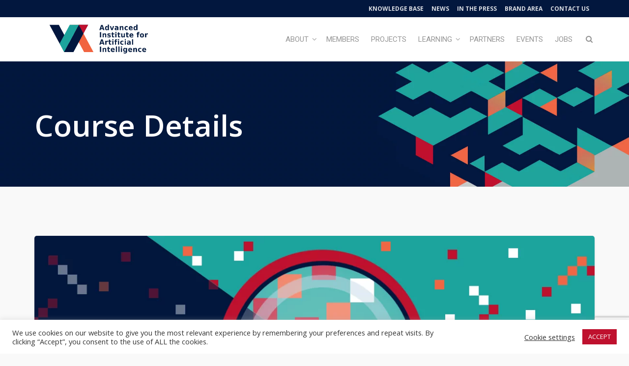

--- FILE ---
content_type: text/html; charset=utf-8
request_url: https://www.google.com/recaptcha/api2/anchor?ar=1&k=6Lc7kY4UAAAAABIKHldVpYAexOfZOznjKpNZX60s&co=aHR0cHM6Ly9hZHZhbmNlZGluc3RpdHV0ZS5haTo0NDM.&hl=en&v=9TiwnJFHeuIw_s0wSd3fiKfN&size=invisible&anchor-ms=20000&execute-ms=30000&cb=i8wf8ppflw3e
body_size: 48304
content:
<!DOCTYPE HTML><html dir="ltr" lang="en"><head><meta http-equiv="Content-Type" content="text/html; charset=UTF-8">
<meta http-equiv="X-UA-Compatible" content="IE=edge">
<title>reCAPTCHA</title>
<style type="text/css">
/* cyrillic-ext */
@font-face {
  font-family: 'Roboto';
  font-style: normal;
  font-weight: 400;
  font-stretch: 100%;
  src: url(//fonts.gstatic.com/s/roboto/v48/KFO7CnqEu92Fr1ME7kSn66aGLdTylUAMa3GUBHMdazTgWw.woff2) format('woff2');
  unicode-range: U+0460-052F, U+1C80-1C8A, U+20B4, U+2DE0-2DFF, U+A640-A69F, U+FE2E-FE2F;
}
/* cyrillic */
@font-face {
  font-family: 'Roboto';
  font-style: normal;
  font-weight: 400;
  font-stretch: 100%;
  src: url(//fonts.gstatic.com/s/roboto/v48/KFO7CnqEu92Fr1ME7kSn66aGLdTylUAMa3iUBHMdazTgWw.woff2) format('woff2');
  unicode-range: U+0301, U+0400-045F, U+0490-0491, U+04B0-04B1, U+2116;
}
/* greek-ext */
@font-face {
  font-family: 'Roboto';
  font-style: normal;
  font-weight: 400;
  font-stretch: 100%;
  src: url(//fonts.gstatic.com/s/roboto/v48/KFO7CnqEu92Fr1ME7kSn66aGLdTylUAMa3CUBHMdazTgWw.woff2) format('woff2');
  unicode-range: U+1F00-1FFF;
}
/* greek */
@font-face {
  font-family: 'Roboto';
  font-style: normal;
  font-weight: 400;
  font-stretch: 100%;
  src: url(//fonts.gstatic.com/s/roboto/v48/KFO7CnqEu92Fr1ME7kSn66aGLdTylUAMa3-UBHMdazTgWw.woff2) format('woff2');
  unicode-range: U+0370-0377, U+037A-037F, U+0384-038A, U+038C, U+038E-03A1, U+03A3-03FF;
}
/* math */
@font-face {
  font-family: 'Roboto';
  font-style: normal;
  font-weight: 400;
  font-stretch: 100%;
  src: url(//fonts.gstatic.com/s/roboto/v48/KFO7CnqEu92Fr1ME7kSn66aGLdTylUAMawCUBHMdazTgWw.woff2) format('woff2');
  unicode-range: U+0302-0303, U+0305, U+0307-0308, U+0310, U+0312, U+0315, U+031A, U+0326-0327, U+032C, U+032F-0330, U+0332-0333, U+0338, U+033A, U+0346, U+034D, U+0391-03A1, U+03A3-03A9, U+03B1-03C9, U+03D1, U+03D5-03D6, U+03F0-03F1, U+03F4-03F5, U+2016-2017, U+2034-2038, U+203C, U+2040, U+2043, U+2047, U+2050, U+2057, U+205F, U+2070-2071, U+2074-208E, U+2090-209C, U+20D0-20DC, U+20E1, U+20E5-20EF, U+2100-2112, U+2114-2115, U+2117-2121, U+2123-214F, U+2190, U+2192, U+2194-21AE, U+21B0-21E5, U+21F1-21F2, U+21F4-2211, U+2213-2214, U+2216-22FF, U+2308-230B, U+2310, U+2319, U+231C-2321, U+2336-237A, U+237C, U+2395, U+239B-23B7, U+23D0, U+23DC-23E1, U+2474-2475, U+25AF, U+25B3, U+25B7, U+25BD, U+25C1, U+25CA, U+25CC, U+25FB, U+266D-266F, U+27C0-27FF, U+2900-2AFF, U+2B0E-2B11, U+2B30-2B4C, U+2BFE, U+3030, U+FF5B, U+FF5D, U+1D400-1D7FF, U+1EE00-1EEFF;
}
/* symbols */
@font-face {
  font-family: 'Roboto';
  font-style: normal;
  font-weight: 400;
  font-stretch: 100%;
  src: url(//fonts.gstatic.com/s/roboto/v48/KFO7CnqEu92Fr1ME7kSn66aGLdTylUAMaxKUBHMdazTgWw.woff2) format('woff2');
  unicode-range: U+0001-000C, U+000E-001F, U+007F-009F, U+20DD-20E0, U+20E2-20E4, U+2150-218F, U+2190, U+2192, U+2194-2199, U+21AF, U+21E6-21F0, U+21F3, U+2218-2219, U+2299, U+22C4-22C6, U+2300-243F, U+2440-244A, U+2460-24FF, U+25A0-27BF, U+2800-28FF, U+2921-2922, U+2981, U+29BF, U+29EB, U+2B00-2BFF, U+4DC0-4DFF, U+FFF9-FFFB, U+10140-1018E, U+10190-1019C, U+101A0, U+101D0-101FD, U+102E0-102FB, U+10E60-10E7E, U+1D2C0-1D2D3, U+1D2E0-1D37F, U+1F000-1F0FF, U+1F100-1F1AD, U+1F1E6-1F1FF, U+1F30D-1F30F, U+1F315, U+1F31C, U+1F31E, U+1F320-1F32C, U+1F336, U+1F378, U+1F37D, U+1F382, U+1F393-1F39F, U+1F3A7-1F3A8, U+1F3AC-1F3AF, U+1F3C2, U+1F3C4-1F3C6, U+1F3CA-1F3CE, U+1F3D4-1F3E0, U+1F3ED, U+1F3F1-1F3F3, U+1F3F5-1F3F7, U+1F408, U+1F415, U+1F41F, U+1F426, U+1F43F, U+1F441-1F442, U+1F444, U+1F446-1F449, U+1F44C-1F44E, U+1F453, U+1F46A, U+1F47D, U+1F4A3, U+1F4B0, U+1F4B3, U+1F4B9, U+1F4BB, U+1F4BF, U+1F4C8-1F4CB, U+1F4D6, U+1F4DA, U+1F4DF, U+1F4E3-1F4E6, U+1F4EA-1F4ED, U+1F4F7, U+1F4F9-1F4FB, U+1F4FD-1F4FE, U+1F503, U+1F507-1F50B, U+1F50D, U+1F512-1F513, U+1F53E-1F54A, U+1F54F-1F5FA, U+1F610, U+1F650-1F67F, U+1F687, U+1F68D, U+1F691, U+1F694, U+1F698, U+1F6AD, U+1F6B2, U+1F6B9-1F6BA, U+1F6BC, U+1F6C6-1F6CF, U+1F6D3-1F6D7, U+1F6E0-1F6EA, U+1F6F0-1F6F3, U+1F6F7-1F6FC, U+1F700-1F7FF, U+1F800-1F80B, U+1F810-1F847, U+1F850-1F859, U+1F860-1F887, U+1F890-1F8AD, U+1F8B0-1F8BB, U+1F8C0-1F8C1, U+1F900-1F90B, U+1F93B, U+1F946, U+1F984, U+1F996, U+1F9E9, U+1FA00-1FA6F, U+1FA70-1FA7C, U+1FA80-1FA89, U+1FA8F-1FAC6, U+1FACE-1FADC, U+1FADF-1FAE9, U+1FAF0-1FAF8, U+1FB00-1FBFF;
}
/* vietnamese */
@font-face {
  font-family: 'Roboto';
  font-style: normal;
  font-weight: 400;
  font-stretch: 100%;
  src: url(//fonts.gstatic.com/s/roboto/v48/KFO7CnqEu92Fr1ME7kSn66aGLdTylUAMa3OUBHMdazTgWw.woff2) format('woff2');
  unicode-range: U+0102-0103, U+0110-0111, U+0128-0129, U+0168-0169, U+01A0-01A1, U+01AF-01B0, U+0300-0301, U+0303-0304, U+0308-0309, U+0323, U+0329, U+1EA0-1EF9, U+20AB;
}
/* latin-ext */
@font-face {
  font-family: 'Roboto';
  font-style: normal;
  font-weight: 400;
  font-stretch: 100%;
  src: url(//fonts.gstatic.com/s/roboto/v48/KFO7CnqEu92Fr1ME7kSn66aGLdTylUAMa3KUBHMdazTgWw.woff2) format('woff2');
  unicode-range: U+0100-02BA, U+02BD-02C5, U+02C7-02CC, U+02CE-02D7, U+02DD-02FF, U+0304, U+0308, U+0329, U+1D00-1DBF, U+1E00-1E9F, U+1EF2-1EFF, U+2020, U+20A0-20AB, U+20AD-20C0, U+2113, U+2C60-2C7F, U+A720-A7FF;
}
/* latin */
@font-face {
  font-family: 'Roboto';
  font-style: normal;
  font-weight: 400;
  font-stretch: 100%;
  src: url(//fonts.gstatic.com/s/roboto/v48/KFO7CnqEu92Fr1ME7kSn66aGLdTylUAMa3yUBHMdazQ.woff2) format('woff2');
  unicode-range: U+0000-00FF, U+0131, U+0152-0153, U+02BB-02BC, U+02C6, U+02DA, U+02DC, U+0304, U+0308, U+0329, U+2000-206F, U+20AC, U+2122, U+2191, U+2193, U+2212, U+2215, U+FEFF, U+FFFD;
}
/* cyrillic-ext */
@font-face {
  font-family: 'Roboto';
  font-style: normal;
  font-weight: 500;
  font-stretch: 100%;
  src: url(//fonts.gstatic.com/s/roboto/v48/KFO7CnqEu92Fr1ME7kSn66aGLdTylUAMa3GUBHMdazTgWw.woff2) format('woff2');
  unicode-range: U+0460-052F, U+1C80-1C8A, U+20B4, U+2DE0-2DFF, U+A640-A69F, U+FE2E-FE2F;
}
/* cyrillic */
@font-face {
  font-family: 'Roboto';
  font-style: normal;
  font-weight: 500;
  font-stretch: 100%;
  src: url(//fonts.gstatic.com/s/roboto/v48/KFO7CnqEu92Fr1ME7kSn66aGLdTylUAMa3iUBHMdazTgWw.woff2) format('woff2');
  unicode-range: U+0301, U+0400-045F, U+0490-0491, U+04B0-04B1, U+2116;
}
/* greek-ext */
@font-face {
  font-family: 'Roboto';
  font-style: normal;
  font-weight: 500;
  font-stretch: 100%;
  src: url(//fonts.gstatic.com/s/roboto/v48/KFO7CnqEu92Fr1ME7kSn66aGLdTylUAMa3CUBHMdazTgWw.woff2) format('woff2');
  unicode-range: U+1F00-1FFF;
}
/* greek */
@font-face {
  font-family: 'Roboto';
  font-style: normal;
  font-weight: 500;
  font-stretch: 100%;
  src: url(//fonts.gstatic.com/s/roboto/v48/KFO7CnqEu92Fr1ME7kSn66aGLdTylUAMa3-UBHMdazTgWw.woff2) format('woff2');
  unicode-range: U+0370-0377, U+037A-037F, U+0384-038A, U+038C, U+038E-03A1, U+03A3-03FF;
}
/* math */
@font-face {
  font-family: 'Roboto';
  font-style: normal;
  font-weight: 500;
  font-stretch: 100%;
  src: url(//fonts.gstatic.com/s/roboto/v48/KFO7CnqEu92Fr1ME7kSn66aGLdTylUAMawCUBHMdazTgWw.woff2) format('woff2');
  unicode-range: U+0302-0303, U+0305, U+0307-0308, U+0310, U+0312, U+0315, U+031A, U+0326-0327, U+032C, U+032F-0330, U+0332-0333, U+0338, U+033A, U+0346, U+034D, U+0391-03A1, U+03A3-03A9, U+03B1-03C9, U+03D1, U+03D5-03D6, U+03F0-03F1, U+03F4-03F5, U+2016-2017, U+2034-2038, U+203C, U+2040, U+2043, U+2047, U+2050, U+2057, U+205F, U+2070-2071, U+2074-208E, U+2090-209C, U+20D0-20DC, U+20E1, U+20E5-20EF, U+2100-2112, U+2114-2115, U+2117-2121, U+2123-214F, U+2190, U+2192, U+2194-21AE, U+21B0-21E5, U+21F1-21F2, U+21F4-2211, U+2213-2214, U+2216-22FF, U+2308-230B, U+2310, U+2319, U+231C-2321, U+2336-237A, U+237C, U+2395, U+239B-23B7, U+23D0, U+23DC-23E1, U+2474-2475, U+25AF, U+25B3, U+25B7, U+25BD, U+25C1, U+25CA, U+25CC, U+25FB, U+266D-266F, U+27C0-27FF, U+2900-2AFF, U+2B0E-2B11, U+2B30-2B4C, U+2BFE, U+3030, U+FF5B, U+FF5D, U+1D400-1D7FF, U+1EE00-1EEFF;
}
/* symbols */
@font-face {
  font-family: 'Roboto';
  font-style: normal;
  font-weight: 500;
  font-stretch: 100%;
  src: url(//fonts.gstatic.com/s/roboto/v48/KFO7CnqEu92Fr1ME7kSn66aGLdTylUAMaxKUBHMdazTgWw.woff2) format('woff2');
  unicode-range: U+0001-000C, U+000E-001F, U+007F-009F, U+20DD-20E0, U+20E2-20E4, U+2150-218F, U+2190, U+2192, U+2194-2199, U+21AF, U+21E6-21F0, U+21F3, U+2218-2219, U+2299, U+22C4-22C6, U+2300-243F, U+2440-244A, U+2460-24FF, U+25A0-27BF, U+2800-28FF, U+2921-2922, U+2981, U+29BF, U+29EB, U+2B00-2BFF, U+4DC0-4DFF, U+FFF9-FFFB, U+10140-1018E, U+10190-1019C, U+101A0, U+101D0-101FD, U+102E0-102FB, U+10E60-10E7E, U+1D2C0-1D2D3, U+1D2E0-1D37F, U+1F000-1F0FF, U+1F100-1F1AD, U+1F1E6-1F1FF, U+1F30D-1F30F, U+1F315, U+1F31C, U+1F31E, U+1F320-1F32C, U+1F336, U+1F378, U+1F37D, U+1F382, U+1F393-1F39F, U+1F3A7-1F3A8, U+1F3AC-1F3AF, U+1F3C2, U+1F3C4-1F3C6, U+1F3CA-1F3CE, U+1F3D4-1F3E0, U+1F3ED, U+1F3F1-1F3F3, U+1F3F5-1F3F7, U+1F408, U+1F415, U+1F41F, U+1F426, U+1F43F, U+1F441-1F442, U+1F444, U+1F446-1F449, U+1F44C-1F44E, U+1F453, U+1F46A, U+1F47D, U+1F4A3, U+1F4B0, U+1F4B3, U+1F4B9, U+1F4BB, U+1F4BF, U+1F4C8-1F4CB, U+1F4D6, U+1F4DA, U+1F4DF, U+1F4E3-1F4E6, U+1F4EA-1F4ED, U+1F4F7, U+1F4F9-1F4FB, U+1F4FD-1F4FE, U+1F503, U+1F507-1F50B, U+1F50D, U+1F512-1F513, U+1F53E-1F54A, U+1F54F-1F5FA, U+1F610, U+1F650-1F67F, U+1F687, U+1F68D, U+1F691, U+1F694, U+1F698, U+1F6AD, U+1F6B2, U+1F6B9-1F6BA, U+1F6BC, U+1F6C6-1F6CF, U+1F6D3-1F6D7, U+1F6E0-1F6EA, U+1F6F0-1F6F3, U+1F6F7-1F6FC, U+1F700-1F7FF, U+1F800-1F80B, U+1F810-1F847, U+1F850-1F859, U+1F860-1F887, U+1F890-1F8AD, U+1F8B0-1F8BB, U+1F8C0-1F8C1, U+1F900-1F90B, U+1F93B, U+1F946, U+1F984, U+1F996, U+1F9E9, U+1FA00-1FA6F, U+1FA70-1FA7C, U+1FA80-1FA89, U+1FA8F-1FAC6, U+1FACE-1FADC, U+1FADF-1FAE9, U+1FAF0-1FAF8, U+1FB00-1FBFF;
}
/* vietnamese */
@font-face {
  font-family: 'Roboto';
  font-style: normal;
  font-weight: 500;
  font-stretch: 100%;
  src: url(//fonts.gstatic.com/s/roboto/v48/KFO7CnqEu92Fr1ME7kSn66aGLdTylUAMa3OUBHMdazTgWw.woff2) format('woff2');
  unicode-range: U+0102-0103, U+0110-0111, U+0128-0129, U+0168-0169, U+01A0-01A1, U+01AF-01B0, U+0300-0301, U+0303-0304, U+0308-0309, U+0323, U+0329, U+1EA0-1EF9, U+20AB;
}
/* latin-ext */
@font-face {
  font-family: 'Roboto';
  font-style: normal;
  font-weight: 500;
  font-stretch: 100%;
  src: url(//fonts.gstatic.com/s/roboto/v48/KFO7CnqEu92Fr1ME7kSn66aGLdTylUAMa3KUBHMdazTgWw.woff2) format('woff2');
  unicode-range: U+0100-02BA, U+02BD-02C5, U+02C7-02CC, U+02CE-02D7, U+02DD-02FF, U+0304, U+0308, U+0329, U+1D00-1DBF, U+1E00-1E9F, U+1EF2-1EFF, U+2020, U+20A0-20AB, U+20AD-20C0, U+2113, U+2C60-2C7F, U+A720-A7FF;
}
/* latin */
@font-face {
  font-family: 'Roboto';
  font-style: normal;
  font-weight: 500;
  font-stretch: 100%;
  src: url(//fonts.gstatic.com/s/roboto/v48/KFO7CnqEu92Fr1ME7kSn66aGLdTylUAMa3yUBHMdazQ.woff2) format('woff2');
  unicode-range: U+0000-00FF, U+0131, U+0152-0153, U+02BB-02BC, U+02C6, U+02DA, U+02DC, U+0304, U+0308, U+0329, U+2000-206F, U+20AC, U+2122, U+2191, U+2193, U+2212, U+2215, U+FEFF, U+FFFD;
}
/* cyrillic-ext */
@font-face {
  font-family: 'Roboto';
  font-style: normal;
  font-weight: 900;
  font-stretch: 100%;
  src: url(//fonts.gstatic.com/s/roboto/v48/KFO7CnqEu92Fr1ME7kSn66aGLdTylUAMa3GUBHMdazTgWw.woff2) format('woff2');
  unicode-range: U+0460-052F, U+1C80-1C8A, U+20B4, U+2DE0-2DFF, U+A640-A69F, U+FE2E-FE2F;
}
/* cyrillic */
@font-face {
  font-family: 'Roboto';
  font-style: normal;
  font-weight: 900;
  font-stretch: 100%;
  src: url(//fonts.gstatic.com/s/roboto/v48/KFO7CnqEu92Fr1ME7kSn66aGLdTylUAMa3iUBHMdazTgWw.woff2) format('woff2');
  unicode-range: U+0301, U+0400-045F, U+0490-0491, U+04B0-04B1, U+2116;
}
/* greek-ext */
@font-face {
  font-family: 'Roboto';
  font-style: normal;
  font-weight: 900;
  font-stretch: 100%;
  src: url(//fonts.gstatic.com/s/roboto/v48/KFO7CnqEu92Fr1ME7kSn66aGLdTylUAMa3CUBHMdazTgWw.woff2) format('woff2');
  unicode-range: U+1F00-1FFF;
}
/* greek */
@font-face {
  font-family: 'Roboto';
  font-style: normal;
  font-weight: 900;
  font-stretch: 100%;
  src: url(//fonts.gstatic.com/s/roboto/v48/KFO7CnqEu92Fr1ME7kSn66aGLdTylUAMa3-UBHMdazTgWw.woff2) format('woff2');
  unicode-range: U+0370-0377, U+037A-037F, U+0384-038A, U+038C, U+038E-03A1, U+03A3-03FF;
}
/* math */
@font-face {
  font-family: 'Roboto';
  font-style: normal;
  font-weight: 900;
  font-stretch: 100%;
  src: url(//fonts.gstatic.com/s/roboto/v48/KFO7CnqEu92Fr1ME7kSn66aGLdTylUAMawCUBHMdazTgWw.woff2) format('woff2');
  unicode-range: U+0302-0303, U+0305, U+0307-0308, U+0310, U+0312, U+0315, U+031A, U+0326-0327, U+032C, U+032F-0330, U+0332-0333, U+0338, U+033A, U+0346, U+034D, U+0391-03A1, U+03A3-03A9, U+03B1-03C9, U+03D1, U+03D5-03D6, U+03F0-03F1, U+03F4-03F5, U+2016-2017, U+2034-2038, U+203C, U+2040, U+2043, U+2047, U+2050, U+2057, U+205F, U+2070-2071, U+2074-208E, U+2090-209C, U+20D0-20DC, U+20E1, U+20E5-20EF, U+2100-2112, U+2114-2115, U+2117-2121, U+2123-214F, U+2190, U+2192, U+2194-21AE, U+21B0-21E5, U+21F1-21F2, U+21F4-2211, U+2213-2214, U+2216-22FF, U+2308-230B, U+2310, U+2319, U+231C-2321, U+2336-237A, U+237C, U+2395, U+239B-23B7, U+23D0, U+23DC-23E1, U+2474-2475, U+25AF, U+25B3, U+25B7, U+25BD, U+25C1, U+25CA, U+25CC, U+25FB, U+266D-266F, U+27C0-27FF, U+2900-2AFF, U+2B0E-2B11, U+2B30-2B4C, U+2BFE, U+3030, U+FF5B, U+FF5D, U+1D400-1D7FF, U+1EE00-1EEFF;
}
/* symbols */
@font-face {
  font-family: 'Roboto';
  font-style: normal;
  font-weight: 900;
  font-stretch: 100%;
  src: url(//fonts.gstatic.com/s/roboto/v48/KFO7CnqEu92Fr1ME7kSn66aGLdTylUAMaxKUBHMdazTgWw.woff2) format('woff2');
  unicode-range: U+0001-000C, U+000E-001F, U+007F-009F, U+20DD-20E0, U+20E2-20E4, U+2150-218F, U+2190, U+2192, U+2194-2199, U+21AF, U+21E6-21F0, U+21F3, U+2218-2219, U+2299, U+22C4-22C6, U+2300-243F, U+2440-244A, U+2460-24FF, U+25A0-27BF, U+2800-28FF, U+2921-2922, U+2981, U+29BF, U+29EB, U+2B00-2BFF, U+4DC0-4DFF, U+FFF9-FFFB, U+10140-1018E, U+10190-1019C, U+101A0, U+101D0-101FD, U+102E0-102FB, U+10E60-10E7E, U+1D2C0-1D2D3, U+1D2E0-1D37F, U+1F000-1F0FF, U+1F100-1F1AD, U+1F1E6-1F1FF, U+1F30D-1F30F, U+1F315, U+1F31C, U+1F31E, U+1F320-1F32C, U+1F336, U+1F378, U+1F37D, U+1F382, U+1F393-1F39F, U+1F3A7-1F3A8, U+1F3AC-1F3AF, U+1F3C2, U+1F3C4-1F3C6, U+1F3CA-1F3CE, U+1F3D4-1F3E0, U+1F3ED, U+1F3F1-1F3F3, U+1F3F5-1F3F7, U+1F408, U+1F415, U+1F41F, U+1F426, U+1F43F, U+1F441-1F442, U+1F444, U+1F446-1F449, U+1F44C-1F44E, U+1F453, U+1F46A, U+1F47D, U+1F4A3, U+1F4B0, U+1F4B3, U+1F4B9, U+1F4BB, U+1F4BF, U+1F4C8-1F4CB, U+1F4D6, U+1F4DA, U+1F4DF, U+1F4E3-1F4E6, U+1F4EA-1F4ED, U+1F4F7, U+1F4F9-1F4FB, U+1F4FD-1F4FE, U+1F503, U+1F507-1F50B, U+1F50D, U+1F512-1F513, U+1F53E-1F54A, U+1F54F-1F5FA, U+1F610, U+1F650-1F67F, U+1F687, U+1F68D, U+1F691, U+1F694, U+1F698, U+1F6AD, U+1F6B2, U+1F6B9-1F6BA, U+1F6BC, U+1F6C6-1F6CF, U+1F6D3-1F6D7, U+1F6E0-1F6EA, U+1F6F0-1F6F3, U+1F6F7-1F6FC, U+1F700-1F7FF, U+1F800-1F80B, U+1F810-1F847, U+1F850-1F859, U+1F860-1F887, U+1F890-1F8AD, U+1F8B0-1F8BB, U+1F8C0-1F8C1, U+1F900-1F90B, U+1F93B, U+1F946, U+1F984, U+1F996, U+1F9E9, U+1FA00-1FA6F, U+1FA70-1FA7C, U+1FA80-1FA89, U+1FA8F-1FAC6, U+1FACE-1FADC, U+1FADF-1FAE9, U+1FAF0-1FAF8, U+1FB00-1FBFF;
}
/* vietnamese */
@font-face {
  font-family: 'Roboto';
  font-style: normal;
  font-weight: 900;
  font-stretch: 100%;
  src: url(//fonts.gstatic.com/s/roboto/v48/KFO7CnqEu92Fr1ME7kSn66aGLdTylUAMa3OUBHMdazTgWw.woff2) format('woff2');
  unicode-range: U+0102-0103, U+0110-0111, U+0128-0129, U+0168-0169, U+01A0-01A1, U+01AF-01B0, U+0300-0301, U+0303-0304, U+0308-0309, U+0323, U+0329, U+1EA0-1EF9, U+20AB;
}
/* latin-ext */
@font-face {
  font-family: 'Roboto';
  font-style: normal;
  font-weight: 900;
  font-stretch: 100%;
  src: url(//fonts.gstatic.com/s/roboto/v48/KFO7CnqEu92Fr1ME7kSn66aGLdTylUAMa3KUBHMdazTgWw.woff2) format('woff2');
  unicode-range: U+0100-02BA, U+02BD-02C5, U+02C7-02CC, U+02CE-02D7, U+02DD-02FF, U+0304, U+0308, U+0329, U+1D00-1DBF, U+1E00-1E9F, U+1EF2-1EFF, U+2020, U+20A0-20AB, U+20AD-20C0, U+2113, U+2C60-2C7F, U+A720-A7FF;
}
/* latin */
@font-face {
  font-family: 'Roboto';
  font-style: normal;
  font-weight: 900;
  font-stretch: 100%;
  src: url(//fonts.gstatic.com/s/roboto/v48/KFO7CnqEu92Fr1ME7kSn66aGLdTylUAMa3yUBHMdazQ.woff2) format('woff2');
  unicode-range: U+0000-00FF, U+0131, U+0152-0153, U+02BB-02BC, U+02C6, U+02DA, U+02DC, U+0304, U+0308, U+0329, U+2000-206F, U+20AC, U+2122, U+2191, U+2193, U+2212, U+2215, U+FEFF, U+FFFD;
}

</style>
<link rel="stylesheet" type="text/css" href="https://www.gstatic.com/recaptcha/releases/9TiwnJFHeuIw_s0wSd3fiKfN/styles__ltr.css">
<script nonce="n9h7In0rbomFjaOD00Nhww" type="text/javascript">window['__recaptcha_api'] = 'https://www.google.com/recaptcha/api2/';</script>
<script type="text/javascript" src="https://www.gstatic.com/recaptcha/releases/9TiwnJFHeuIw_s0wSd3fiKfN/recaptcha__en.js" nonce="n9h7In0rbomFjaOD00Nhww">
      
    </script></head>
<body><div id="rc-anchor-alert" class="rc-anchor-alert"></div>
<input type="hidden" id="recaptcha-token" value="[base64]">
<script type="text/javascript" nonce="n9h7In0rbomFjaOD00Nhww">
      recaptcha.anchor.Main.init("[\x22ainput\x22,[\x22bgdata\x22,\x22\x22,\[base64]/[base64]/bmV3IFpbdF0obVswXSk6Sz09Mj9uZXcgWlt0XShtWzBdLG1bMV0pOks9PTM/bmV3IFpbdF0obVswXSxtWzFdLG1bMl0pOks9PTQ/[base64]/[base64]/[base64]/[base64]/[base64]/[base64]/[base64]/[base64]/[base64]/[base64]/[base64]/[base64]/[base64]/[base64]\\u003d\\u003d\x22,\[base64]\x22,\[base64]/[base64]/wpgWIDwFCcKJPGvDjRFZwrTDtsOyCHbCgBTCs8OvHsK6bMKdXsOmwrXCg043woEOwqPDrlXCpsO/H8OlwrjDhcO7w7wYwoVSw7g9LjnCh8KkJcKOL8ONQnDDvXPDuMKfw7XDoUIfwq1Pw4vDqcOZwqhmwqHCi8K4RcKlb8KxIcKLQknDgVNewojDrWtxfTTCtcOjSH9TGsORMMKiw59/[base64]/wpjCv3t0wrPDjcO7CsOGSMOPJ8OGE8OOw69JwpfCiMOSw5/CrcOlw7XDncOlWsK3w5Qtw65KBsKdw5gFwpzDhicBX1oxw65DwqpQDBl5eMOowobCg8Kaw47CmSDDjQIkJMOgQ8OCQMOHw5nCmMOTWy3Do2NkKyvDs8OSC8OuL1M/aMO/I1bDi8OQIMK+wqbCosOPD8KYw6LDnV7DkibCiVXCuMOdw7TDrMKgM04SHXtuCQzClMO7w7vCsMKEwpnDtcOLTsKUByliJnMqwpwaU8ObIj3DvcKBwokkw7vChFAswo/Ct8K/wrfCoDvDn8Oew63DscO9wp5kwpdsEMK7wo7DmMKFLcO/[base64]/CkcO8wpBTwoJiwovCqcOrwrPDi1sow6h1wooMfMKJNsKYfQghDcKVw4/CvwtKcFLDicOPejRsKsKEfzcPwplgTXLDl8KBBcKqW3vDu1HCrwpZLMOgwqswYVoiE2TDkMOfQG/Cj8OewpNeJ8KcwpTDkcO5UsOhf8K9wqHClsKiwrTDpjhiw4vCpMKRTMKbZMOsYcKfCUnCrEHCs8OhFsOJORYgwqVuwoTCuVvCrlsnMMKAIH7CrXkpwp8ZEGjDqT3Cm1XCql/DjMOdw43DlsOfwrjCkhTDpVvDssOhwoJ2GMKSw74Zw6fCr31FwrRfKDjDsUnDsMK/wpEdOk7ClgfDsMK2bUzDlXgQEW0+woQaEMKQw5vCjMOBTsKjHRp0bxwPw4F+w47Cm8K+EAJca8KAw5Mlw4dmbEAnPFvDn8K9URc6VB3DjsOCwp/Dkg7Ch8KifBYeXwfDhcOZLzzCt8OewpPCj0LDgDA1dcKmw5NWw5fDqz0twqvDiVBKNMOlw4tdw6hHw69mHMKeY8KIWsOuZ8KywqcEwrtyw7kNXMOiZMOnFsOWw4/CqcKxwrvDnBJWw4XDknEzHcOESMKdecKuDsOwFxYvQcODw6LDtcOkw5fCscOdeFNAcMOTAHF7w6PDoMK/wqvDn8KkLcO9SxhsaVUae0kBXMOYYsOKwqLCjMKpw7sQw67ClsK+w7lzWsKNXMOZIMKOw40sw6rDl8OGwqzDpcK/wow5IhDChmjDhMKCC0fCp8Omw6bDhWPCu0LChsKnwoFgIMO/TcOcw5LCgCjCsTtnwp7Ch8KaTsO3w7nDiMOew6BdRMOyw5bDpcKSKMKow4Z9TsKWfCPDgcK5w4HCuR8Ew53DgMKWZAHDnybDpMKFw6NPw4E6HsKBw4xeUMO3elHCqMO5BRnCkk3DmR9nM8OeZG/DsUrDrRfCpXPCl1TCpkgrZcKnYsKUwqfDhsKDwr7Dri7DrHTCiE/CsMKqw4EuEh3Dhy3Cqi3ChMK0HsOOw5Nxwq09fMK2Vlddw6h0cnZ2woPCisOeB8KkNyDDjkPCksOgwoLCuQNGwrTDk3rDnU8BIibDsXAaRBHDnsO4L8Oww6Asw7U2w5MnXR9xAE/Cj8K4w5DClkl1w4HChCbDtxnDm8Kiw7ErBUQGZcK8w6fDssKeRMOHw7BAwp8Zw6xnMMKWwrV/[base64]/CpMK4BTXDonNgw613KD5gw5jCgsKeLMKOAVvDt8K3QMKUwp3DmsOsIcKmw6jDmMOvwrVGw5YWIsKow5cIwrJQAFsHTyt/WMKxQG7Cp8K3WcO+NMKHw78KwrR3RiF0ZsO/wozCjzkbDcKsw4DCh8Olwo7DrycdwpXCk3FNwqIyw5Jzw5zDm8OfwpYAX8K2PXITexjChRFOw4xALXprw4bCi8K0w5DCv1gjw5PDhMOCKCfChsOdw43DpcO9wqLClnTDoMKyCsORD8K3wrrCsMK/[base64]/[base64]/w4ojwprCowZyfcO9LWvCrsKGa2zCn8OMChZiwrxQw5geIMKsw5zCl8K0OcOZXHBaw63DncOCw5EGN8KMwpg+w5/[base64]/CoWHDiAMnU8KzO0olHCIgw4lEP8OKwrQXD8KtMAx8WzHDiCDCrsOhKUPCmiInEcKNLHHDk8OLEnjDi8KHEsKcAA59w6LDmsOWJhPChMO6Kh7DpkY5wq56wqRyw4YfwoA2wooAZGvDtlbDp8ONWxEWIi7Cl8K3wqgWLlPCqsO9dQ3Cqy/DmMKeK8K1AsKqCMKYw5Bzwr3Dm0zDlhbCsjIjw7DCp8KUfh9ww7NgfcOBaMKQw6BZM8OHFWNrbENCw5AuO0HCrwHCvMOkVnHDvsK7wrjDp8KfJRcPwrnCnsO+worCr3/[base64]/[base64]/w7d5CsOhLMOjw7MAYlc4Ag/CpcKJYMOwJMOxJsO+w4RmwpMywofCjMK6wqgTITTCpcKew44xATTDvMKEw4zDh8OpwqhLwoVLfHTDmwjCpRXCo8Obw4zCjhdaRsKQwrbCvCUiFmzDgj0rwqE6LcKERG9wZmzDp0VCw4tLwo7DqQbDuH8jwqJnBHTCmVfCiMO1wpBWdH/Dj8KEwqjCpMOlw4koWcO/[base64]/Cg09rw58vZQ/[base64]/CkMKjSBQew6XCvitvw6/DlTt7f3Ylw5BIwoNLbMOjGnfChHTDg8OSwr/Clyptw5TDicOcw4bCkcOTcMO4BnTDjsKxworDgsOBw5lJwqHCmCYCfhJYw7TDmMKRBCwRDcKlw5J/U0bChsOhPlPCsV5nwpkqwq5MwpgSHU0twrzDsMKQdWDDpDxpw7zCtz1MDcKjwrzCg8Oyw6B5w7spVMOBKCjCpRjDtRUgJsKBwrAIw43DmjN7w4VjVMKtw53CmsKUFALDg2tSwo/CihplwqA3N2nDjnvCjsKVwoPCnXzCiwbDigl8KsK8wozCksK4w7bCmAR8w6HDocOKaQPCjsOew4bClMOHWj4TwpDCsiIqIhMpw5bDmMOcwqbCmUIMCl7DjxfDqcKbBcOHPSFkw4vDg8KiCcKMwrc9w7Mnw5nCjk/ClkMQIBzDsMKlesK+w7ANw5DCr1zDnEEbw67CvWLCtsO2IVIWNhFDZGzDi2VgwpLDhWXDusO8w47DtEvDp8O5YMK4wo/[base64]/CqzsRw5jCvMKEw7UfwovCucORWFcrw5RCwoNvf8KUN1LCsGbDqsKXaH99B2rDqsKZcC7CnksEwoUJw6kDAhdhY2LDocKII3LCt8OjEcKsaMO7wqlzeMKDUwcSw4/DrkPDvQIaw6Y0SgJQw4RswpnCvXzDligwEUp3w6DCv8KNw6oRw4MzLsK4wp99wpHCn8OKw7HDgDDDvsO/w7HCqGosOjPCkcOXw6RlXMOSw6dfw4fDrilCw4FMTxNDLMOEwq9VwqTDpMKVw7pTLMKtAcOfKsO0PFkcw4gZwprDj8Kcw5/[base64]/w6vDlQjDvmPDgRR7w5ZMwrbDjBHDicKhIMOLwqXCv8OVw7cJHEfDiEp2w596wrZ8wp43w5RhBcO0BRPCkMKPw4HCjMKcFVZ3woUOdhMEw5jDuCPCnXwtR8OkChnDhinDlsKywrrDpworw6DCicKPw70IWcK6wq3Doj/DgBTDpDAiwozDkUbDnG0oXsO+DsKZwr7DlwTDhhzDrcKAwpklwqlNJsKmw4cEw5cYecKIwowMCsO0dgNtWcOSX8O8SypGw5oZwpTCiMOAwpU8wrzCiw/Diz0RMhLCkGLCg8KWw7Ahwo7DvAvCuG4zwpzCvcKLw7HCtgoIwp/DhXbCq8KRacKEw5nDo8KTwobDlmxsw58Ewo/Cq8KvE8OdwoHDtjUXChUuecK2wq0SRyktwqNAZ8KNw6fCtcO1GDjDvsOBWMK0VsKaAmsXwo/CqcK7Z3bChcK9AULCgcKnUMKVwo86aTrChMO7wrXDncOGU8Kyw6Edw5YjAAcWO3Vjw53CiMOMaXdFFsOUw5HDgsOvwqFAwqrDv110IMK2w5h6IBvCvMKDw6TDv2zDtCnDocKcwr1/RgRRw6lcw6/[base64]/WxfCj2omw5rDkMKZw4PCncKZQsOZPMOtwrBqwoZmRTPCohAuGWovwonCpAszwqbDucKJw708fwlCwozCkcKVVW3Cq8KTH8KfAnnDsy00dS/Dn8OTUkNyQMOjK0vDi8KALcKDVybDnkkkw5/DocOfP8KXw43DuirClcO3U3fDnxRpw58lwpkbwopYaMKRJF0LdTMsw51GAjPDrMK5e8OWw6bDmsKPwoMLKwPDhRvDuXclbC7DnMOBKcOzwrY8VsKoBcKNXMOFwrAWSCszTx/[base64]/DvxbCjjDCtsOOwrjDo8O+XV/[base64]/DrsOjQj0uHlDDjMOXfsKwKkEfRVjDocKtNV9QY35NwoMxw4YaW8ODwqd3w6TDthc4ZH/ChMKvw7AJwoAuGyEhw5fDh8K7LMKeYmbCs8Olw5DDmsKJw4fCl8Ovw7rDpxDCgsKlwotzw7/Cj8K1BSPCjSFTKcK7wpjDvcKIw5kKw4U+dcOZw5YMK8OWbMK5wr/Dhj9SwofCmsKECcKRwr8vWm0yw498wqrCkMO1wqvCix3Ct8O6TjvDgcOiwr/Dl0cXwpZiwrJsdMKaw54PwprCrgc3cgJAwoHCgkHCvGENwo8OwqfDicK/CsKjw6kvw4RsVcOBw51gwpgcwpzDj1zCv8Krw5pVNAltw6JLPxrDq07Cm0pVBiZ9w5pvRHEcwqc3JcK+WsKMwq/DuE/Dl8Kew4HDu8K5wqZeXnDCtwJLwqMOG8O6wr3CvGxTHWHCmcKUFsOCCwgEw67CvV/Co2JcwoMfw7/Cl8O7RTZfC3t/T8OfccKIdsKBw4PCp8Oewog2w6wZfUnDncOeezlFwpnDgsKNEQ8rWMOjBkzCsilUwpgHMMOEw4ANwqRZFnp0UCUFw7UFA8Kfw7TDtQNAfB7CvMKJVljCksK3w5VmFz9DP1bDpkLCpsOKw4PDpMKsIsKkw5lMw4TCncKNBcO9KcOxD2l/w7N4AMOswpxMw5/Co3vCu8KDOcK7woPCs1/DvybCisKGYHZtwocDNwbClVDDlTTCvcKrAghbwpzCpmfCrMOAw7XDvcKtMA0jXsOrwrfDmAnDgcKFIWdzw6Ikwq/[base64]/DmMK7Z8KVw5EcwrQpw6LCg8KYw5lxYGDDkApHc38BwojDmsKgC8OUwpXCtSdXwqw5ODfDjsKmb8OlMsO0OsKNw6fCqE5Vw6DDusKvwrBDwq/DuUbDssKQWMO2w78qwr3CmzPCk1tURDXDhsKKw5oSY0HCvWPCkcKkekzDuyUQJD/[base64]/DthrCmxTDv8OjLFnDnsOxc3jDgsK9w6scwpfCgHZBwpzCsAfDpiLDmsOTw57DsGI5w5bDgMKWwrLDkFjCisKqw6/DrMOxdMKYGwxIP8O/RBVQGkN8w4Zjw5nDniXCsUTDgsOtOQzDiBTCsMO4VcKlwoLDpMKqw7dIw4LCu03CultsUCMSw67Dkw3Di8Omw6fClcKJbsOowqg7Ej1mwooDJ0NZLjh2HMOzZS7Du8KZS1QCwogbw6zDg8KdD8KNbSDCqipPw6pXcnHCsVwCWcOMwozDt2nClUAlWsOpUjl/wpPDr1Ipw7EPZsKiwo3CusOsHMO9w4zDh1PDvV1Fw6l3wpTDjcOIwrNCPsOZw4zCi8Krw4wzHsKHf8OVDmPClRHCoMOfw75DD8O2H8K1wq8DMMKBw47Cgn1zw6rDjgHDqT00LDxLw4kjS8Ksw5/[base64]/CkMKMJifDoUYYw4h+bsKfCMOSw5V8WsKIagzDpHoKw6UjwpYtdgQID8K/MMKcw4oSXMKaHsOtTGZ2wo/DikzCkMKzwroWcW4jdEwpw4rDksKrw4LCmsKzCUDDs182a8Klw4IWIsOmw6/CoBF0w7rCs8OSRC5FwrITVMO0C8K2wplMO2HDuXpnTsO8GQbCo8KOG8KfbgvDh23DmMO1YwEnw6lFwp/CpwLCqjLDkBnCtcOUwqrCqMKyAcOww5ZYE8O3w7BIwrFSFMKyGQXChF0RwozDo8ODw7XDvWHCq27CvC9QLsOqbsKHMy3DjMKew61Jw6R7eyzDiH3CtsOswrjDs8K0wqrCu8Kxw6HCmU/ClzQienTCjXNTw5rDk8OsDWZvSA1wwprDrMOGw5woXMO2RcOLIEsywrTDgMOjwq7CqsKnQhbChsKJw4NxwqbDtxgwUcKnw6dzN0fDvcOzTMO4P1nCjm4HU0tvZ8OcZcK0wqwbO8OfwpbCgwZuw4bCoMKGw4PDnMKAwrTDpMKgRMKicsOxw45JWcKNw6VcDsO9w4/CucKPbcOcwrw7IsKow4t+wpvCl8KuK8OjLmLDmA4GW8Kaw54zwqByw79Aw6RpwqTCgXJkWMK0J8OywoYHwpLDl8ObEcOOdCDDosKLw6/CqMKswq0SbsKZw4zDgQ8HPcKpw6s6dEhmc8KcwrtRFwxKw4w/w5hHw5nDucKRw6dCw4Nawo3CsQpXAcK7w57CncKpw4TDi07CscO2KkYFw70jOMKkwrJQIwrCtBDCnnwGw6bDnSbDgUPDkMK2TMOKwrQBwqLCkk7DoG3DvMKSEi/Do8KwQsKnw4/CgFlvIDXCgsOweBrCiWtlw7nDkcKdf0TCiMOswqwfwoQHEcO/BMKxeGnCpG/Cjjcpw7dcJlnCqsKNw43CucOUw73CrMO1w6oHwopGwq/ClsK0wq/CgcOewrgCw7TDhiXCu2Mnw6fCsMKGwq/DpcOTwqXChcK4N2/[base64]/w61UVTHDqz/Cu8KuwoXDsSE6WAxzwrRdVcK7w4FhVsOewqd3wrBKWcOkMQofwp7DusKGKMO6w5RQagDCp13CgjjDoCxeRy/DtkDDrsOwMkNZw5A8w4vClkRzGzoAScOePCfCg8OYS8OrwqdSasK2w7wWw6TDr8Orw6Aiw5MXw4Ugf8KbwrA5LF3DnABlw5Vgw5fCisOLIA4SXMOFPQ7Do0vCiSBKCh0ZwrNlwqbCuR/[base64]/DiGhcPiLDg8O9w5PDnsOrwq7ClQXCnMKHGD7CvMKSwowiw6XDp1NEw4QEQcKucMKiwpDDq8Kjf0VZw57DsTM/[base64]/w6zDjsKuXsKND8KPw7PCj2fDocKGRmnDu8KjHcOdw7TDhMOPZC3CnjfDk1jDusO6ecOZcsO2V8OMw5J2EsOowqHDn8OHWzLCmj0gwrHCinQiwo14w7/DiMK2w5cBA8OCwp7DnWrDkG7DicKCMBhQeMOsw6/DusKYD0hCw43CkcK2wpVNGcOFw4PDk31Tw7TDqCk1wobDljowwrRZG8Kdwrkqw5hJXcOheH/CqitHf8KqwoXCgcO+w6nCmsOwwrRcZxnCucO7wpnCtzRMdsO4w6lzQ8OBw5B9QMOEw6zDlQpgwp9OwoTCkX9EcsOIwpPDrsOHLMKbwrbDisK9fMOWwpzClzNxfWkmaijCjcONw4VdMsOSLxV1w4bDkWzCoBbDtXBaYcK3w5pAe8OtwoQjw7bDp8OyLHvCu8KjY23Cq2/[base64]/[base64]/[base64]/w74hS8OGMFjDpUFMJUB8PMKKw4JaIiDDlCzCv3ZtGH0/SBLDqMOIwoHCs1/CiTsgSR54wq4MHXUvwoPCkMKXwoFkw4tmw5LDtsKiwrJiw6tMwrnDgTvCqDnCjMKowrLDoTPCsmfDgsOHwr8IwpkWw4BFa8ORw4zDrHIvR8KEwpMtUcKxGcONSsKGaRNXC8K0LMOtOFYCYnBPw55Iw7bDiFAbcsKrCWgYwrpWFlbCvT/DhsO7wroLwqbCmMOxwrLDhzjCu0xgwrx0esOjw7oSw6DDisOCSsKDwqTDpWEPw7EpacKKw6MgO2YtwqjCucKfIMOawoI6fSLCm8K4TcK+w5DCrsODw5V+LsOvwpfCo8KEW8OnXkbDhsOLwrXCuBrDvBrClMKGwo3CvMO/e8KFwpTCocOzdHjCqknDiTPCg8OSwqZbwoPDswk9wpZzwqpNNsKKwrbDtwXCvcORYMKODiMFN8KqGVbCmsOkHmZhJcKTc8Khw7MYw4zCmlBJQcOpwosKNT/[base64]/Dv8KSX8OOYMKawq/Cjh3DsDkhw5LCszDDosKkwqkdCsOTw5tww7oHw7vDosK4w7HDo8OcEcOXHzMVMcKJKVcVR8Kew6/DnwTClcOTwpzCscOADCPCjx4tAsOQHCHCocOJFcOnZV3CkMOGVcKFB8KpwpvDgF0cw7oXwrHDjMOewrRLZgjDtsO/w7Y2OT1aw7xPOcOAPTrDscOIan44w4bCrHgRNcKHVGfDicObw7HCilzCqQ7CrMKgw5vCmhpUbsK+I0jCqEbDpsK3w71wwr/Dn8OywpZWT3rDuH5HwrkMNMKgWk0qDsKtwrV6HsKtwpXDhsKTKnzCssO8w5jCtBbClsKRw4/[base64]/DpcO0YxErw4c8wprDnMOmHcOdw5PCg8KuwqIbwpLDmsK2wrTDtsOxGBIWwoZxw6MYFRFDwrxBJMOXHsOBwq9Uwqxuw6/Cm8KPwqcZCsKawonCsMKKDGHDsMKyfTZNw51hL0HCisOQKsO+wq/Cp8Kuw4/[base64]/w4XClQlPwpDDqSvDvcOKIABEw7lzDltsw5fCjmfDiMK9JsKXdwwnZcOawrrCkxjCpsKXWcKIwo/[base64]/CpMKbakIIw4bCqQt2w5DDncKdw5AJw6BRDsKdwrEjCcKWw44xw7jDrMOCZMK+w4rDlMOIa8KRIMK+VMKtFXjCsizDsj1Nw6PCljVdSl3DusOQIMOHw5Biwqw4V8O6wq/[base64]/Dh8KtAW4Ew7zCncOLw5YLaC9XeFXCpGFXw5zCmsOYfkHCiH0fDBXDoXLDscKNJho8NlXCi2Fyw7xbwr/ChcOHwrLCo3rDo8K6OMO6w7nCthEGwqrCpFbCo180cETDuwJNwrYJPsOGw6Mtw7cmwrg6w5wdw7FLTMKsw6INw7TDmDshFyfClcKfXsO/LcOYw700M8OubQ3DuERywpHCvDPDr2RGwqgXw4dbAAUZHAfDmDTCn8KLQ8KbTkTDvMK6wpQwMiBPwqDCisOQfX/CkCcuwqnDp8KmwprDkcKqecOcIF5TQFAGwokDwqFAw6t2wpXCpE/DvVXDoFZww4DCk2guw596Q1Zew6PCujzDt8KXIx1PLWbDhHbCu8KENUzDm8Odw6JQESEBwqkGZMKoDsKcwopWw7FxbsOBR8K/wrpkwpvCoE/Co8KAwoY1f8Kow6xyZXPDp1xPPMO/dMKDEcOQc8KaRUzDiwTDv1TDqGPDjBbDsMOHw6tRwphtwo3Ci8Kpw6LCkH1Gw6YNJMKxwrrDlsKrwqfCqA8nRsKRXMK4w4cQJx3Dp8OlwpcMCcKiD8Oxb3jDosKdw4BeTmYWSR/CrAPDgMO3IQDDsgVGw4TDlGLDlzzDisK0UG3DpmbCpcO4YmMnwo4Zw7ccYMOOQlltw6HCpVzDgMKEKnTCqFrCoC15wrbDkm/[base64]/LMOqw6gbw7/DgVrDowDDgkHCh3tueMOpZQ3Dryxpw7HDoHA7wr5kw7UjP17DrcOTDcKYDsKHfcO/WcKkZ8O0Xzd2BsKCTsOgSWB/w7fCmD3CrXnCnQzCvU3DkT1Lw7gpDMOVT2UPw4HDoiogUEXCrmoXwqjDlU7DscK0w6TDu00Ow4XCuFoUwprCkcKwwoPDsMKwFWrCnMKzbDwdwoEcwq5FwoHDmEPCsX/DgHFXe8KTw5cRQMKgwqYzcW7Dh8OMFyV2LMOaw6vDqgXCv3cSCC9uw63CrcOuTcOrw65PwpN6wrYLwqBiWsOmw4DDhcOoIT3DrcK8wrfDgcOAb23CksKtwonCgmLDtD/DrcOdTzY1ZsKswpZOwovDsH7DgsOQDMOxYTjCpC3DmMKOYsORD0oPw7sVKcOgwrg6JsO0LT0nwo/Cs8OOwqFnwqp+STHDonUAwonDncK9woDDksKbwqN3Qz/CksKoOHYtwrHDgsKWGxMyIcOawr/CqhbDk8OpcUYhw6bClsKJO8OSTW7CnsO3wr/[base64]/[base64]/w5zDmVPCvsODw6vCrSbDkcK2w4XDlMK6OcOZYXRIw63CrSMkNMKsw4jDk8Kbw4jCl8KAW8KBw73DhMKgJ8OfwrbDs8KTw6DDrFY5GEx7w5nCvUDCt2Y0wrUObggEwpkFeMKAwpcFwp/ClcKEIcKoRlodRiDClcO2c1xDXMKow7srLcKPw7vDi1oKd8KAH8OowqXDtEPDrcK2w40lQ8KYw67DqQ0uwofCmMObw6Q/[base64]/wq7CtcOyYkzCicK0wo18DFvDusKzw6J9woFwKcO/DsK6KCDCsQ1KE8KJw4bDijNYDcOwIsOjwrMzbMOrw6MOMihSwq0OHk7Cj8O2w6IfTTjDkFJOBBbCujsnFcKBwpXCnSlmw53Ch8KMwocFTMOWwr/DncOCEMKvw4rDtyfCjDIJL8OPwq4HwpsAL8KJw4xMacKYw5vDh1UPKGvDshwsYU9aw5zDsHHDmcK7w6XDq1ROYMKZQRHDk0/DmDHClA/CvjHDjsKuw5DDthZjwpAdfcOywqvCoTPCnMO6RMKfw7vDoTpgShPDgsKGwq3ChhJXFWrCp8OSSsK6w7Apwp/DnsKbAGXCo2LCoy3CpcKiwpTDg3BRAMOiEsOmC8Kxwq1Iw4HDmCrDvcK4w41gCMOyQcOcN8OOR8K4wrkBwrwrwrQoSMOEwpnClsKBw4cLw7fDo8OZwroMwqMYw6V6w4TDnVwVw4Y6w7zDv8Kawq3CuinDtXPCoQ/CgATDssOVwqTCjMKLwpdlKBMmH2YqSSXClTDCvsKow4fDj8KXYcO3w7JwLArCrUsKYzzDi3ZqdsO8L8KFJSnCiHrDmVfCgS/DnwnChcOgB2NBw7jDrsOtAmLCpcKVbcKNwpB9wonDpMONwpfCssODw4XDqcOzFcKaTX3Do8KYSG8+w6bDhT/CscKtF8KLwoJwwqbCkMOlwqEJwq7CjmY3PcOEw5wKFEQ/THwwSmpvRcORw4IHdgTDoBzCigo8Aj/Cm8Ojw7RCS3hPwoMsbHhWdCF8w6R9w7YIwrEKwqLCsDTDilDCrTbCpTzDukNsDysqd2LCvjFyA8OGwrDDqmbCoMKEeMOoJcO9w4TDsMKOGMK6w6ZqwrrDnTPCn8K2cT8CJxQXwoE6Ii0Qw6oGwphAGsOdTsOKwoUlS3/[base64]/DtSohw4cgC8KUXsOIwqzCoD/[base64]/DocOxCsKMERHDkFvCssKBw7jClG7CpMKWI8OEw7jCrRgfJCHClwl1wpnDnMKsOMOzD8KPQ8KAw7DDu0TDjcOww6TCssKLE0ZIw6/DksOhwoXCkgQuZMOyw43CphF5wozDkcKAw4XDjcOywrHDvMOtQ8OEwo/CoWnDs1LDkxEJw7BPwo7DuFhrwp7ClcKLw4vDqkhGDREhM8O6Q8K0V8OuVsKRcyhowpVIw7pgwpxLAX7DuTEOEMKhK8K1w5MTwrXDkMKBZUHDomd/w64zwqHDhV1KwoU8wpAxGhrDogdne05Kw5bDhcKeKcKtKV/DmcO8wplBw6bDv8OcMcKLwplUw5svBEIRwrRRMBbCjSjCpTnDrlPDsH/DvxZ4w5zChC7DtMOFw5bCknvCpsO9d1tAwodyw5F5wrPDhMOoX3ZOwoZrwo1mdMK0ecO7XMOPcVZ0dsKVKy/CkcOxcMKwVD1YwpbDpMOfw47DoMK+MmYMw4Y+HTfDjXzDlsO7A8Kuwq7DsTnDscOPw648w5E4wrhuwphIw7LCpCZSw683ZxNUwpnDmcKgw5LCncKLwp/Dm8KIw7QeRXoAUcKNw5c1Q08wNiJCK37Dk8K2wq8HNsKdw7kfUcKccW7CmzPDtcKLwp/CpAUXw4DDoBQHIMK2w7HDo14lEcOdXFvDjMK/w4vDr8K3ZMOfWMOBwrnClUfDmhtPRTjDrsKGVMKdwq/CmxHDgsKbw54bw7HCl1DDv0fClMOqLMKGwo9oJ8OHwovDlMKKwpFhwpfCunPCtDoyUzETSCQVUMOjTlHCtSbDtsOEwq7DqsOXw4UAwrPCkkhiwohkwpTDusKHUh8xOsKJWsOSH8OxwrfDrsKdw7zCh07ClT1BEcKvFcKSW8ODNsOLwpHChkNWw6rDkEVnw5Rrw49fw5/Dj8K3w6fCmAzCnxbCiMOtDx3DsjjCkMOpJWJ2w4Fkw4LDo8Oyw4VZPmfCicOeXG9cFEw5BMKswoZswpc/[base64]/DiGrDsH1PIgIUXMORwo5HAsKpTjfDo8ORw47CssOfUcKvfsKtwoTCnhfDk8OPMzUZw6/DrCjDg8KeE8OMOMONw7HCrsKlKMKLw7rDgsOyMsOsw7/CjcONwpPDucOXABxgw6jCmQzDs8K/wp94TcKvwpBQUMOeXMOENBPDqcO3HsKoLcOBwoghHsKtwrfDjDdhwpoxUW0ZUsKtShzDuQcqQ8OATMO/w4XDrTbCr0/Dv2FBwoTCn08Jwo3Ctg1lPh/[base64]/DrSdVwoI3w6hocsKow6goL8OgdsKdwps7w5cJZgdMw7PDt1pOw6N1HsOlw6oUwr/DsWjCphsgccOaw4xswp8SWMK5wr/[base64]/QybDt0/[base64]/CgcK5w7w0w6/DicKtUsOzwqdDAMObw580PnnCo358w7EZw5Ijw4sjworCpcOxKEzCqnjDrhjCqj3DjsK0wrbCjsO0asOpYcKESBRlwoJGwpzClW/DvsOAE8Omw41Qw5LDmiBRMyfDpBDCnmFOwoXDgTkULCjDp8K8SRxHw6x0VMKLNDHCvhxeMsOPw51/w67DvcOZRjHDj8K3wrxQCcOffA3DojoywpNZw5Z9CHAgwpLDpsO/w48uLDh4Nj3DlMKKb8KEH8ONw7RGaHoBwqdCw4XDlBh1w7LDvsK5MMKIPsKIK8KPUV3Cm0pRXnHDksKbwpBqEMODw4vDr8KzTE/CkwDDq8OfC8KFwqxSwobCsMO/[base64]/DhMOIKlQyHcODHAvCrBvDgsOJw7R6NWTClMK3GG3CosKBw6MSw41dw55ADnfDk8OlDMK/YcKhRyFRwpTDrnZ3chPCvXE9CsKGUElRwqHDvcOsB2XDu8ODCcKFw6HDq8OeM8Oxw7Qnwq3DjsOgJsOcw7rDj8KJTsK+MXvCoT/[base64]/[base64]/Dh8Knw5DDtWBLTXE/wr4yE8KOPcKERDnCscOCw6nDisOfJ8O4Mn16FW4CwqPDqCVBw4PCvlTCsmBqwprCgcOvwqzDpB/DkMOCIV9VSMKOw5jDsgJxw6XDm8KHwpTDmMKcSSnCiDkZGH5EKTzDgHDDimHCi2llw7czwr/[base64]/X8KWw5guMi/[base64]/[base64]/Nn3Ci8O+AXsXw4TCssOuKMKAInTDrcKKXy3DvMKRwqlLw7dBwq7DrMKcWEVXK8ODeUbCoWp/HsOAMRDCrMKtwp9jZhDCtkbCtSbCrhXDrCgCw7tyw7DCgH3CiB1ZM8O2RwIww4vCpsKSFlfCvhzCp8OPw6Itw7UIw6gmaQrCgGHCk8Oew6Qlwqh5WF89wpMUI8ObEMOVacOlw7ZNwoDDgzUew6vDkcKrGDvCtcKpwqVrwq7CiMKIGMOKR0HCnSfDnR/[base64]/wqYKwqNcw6PDoDvDkGVZBS93Ew7DvsOFbsOMRGHDusKIwqkwfjdkEMKnwpMwDntvwostOsO3wogXHT7Ct2jCtcKXw55nY8K+H8OWwrHCu8KbwogZFMK3W8OyasKlw5wZUMO6QgUGOMKLMFbDq8Ogw65XKcO7YT/[base64]/Cs8OKw4d2X8KUAD1KfsO1OTbDlQQUw4IFIcO5HMO/wpVfazcTeMK1LA7Dtj0nRQjCuVDCrB5PfsO+w53CkcKHamZFwo4/wp1iwr9WBD41wrY9wqjCtX/DhsOrHFppAsONPzMRwoA5IF4gEwYcawtYOcK6S8OrV8OVCh/[base64]/WG/Dt8OzQMK5w6PDnMOvHcK9bh3DjmXCmz41woHDhMOXbA/Ci8O2XMKwwrh2w6DDvik2wrd0Jj45wqzDhj/[base64]/CuMK1w7NhMRvClsO0w4TClzBSJT4xwojCrlkow7jCqWvDjMKtwoExIRjCt8KeGBnDgMOzQk7CgyXCsHFUS8KOw6HDosO2wqRzNcK+dMOiwopkw4LDnUcAYMKSScOzEhE3w7zDqG95woQ7FMKGX8OxA0fDu00zTsORwq/[base64]/DgcOuOFvCt2cNOSTDgDZkwrwbw6LDmTUpRHzDnnYXK8KATl9hw4ANMTFqw6HDvcKvBVNTwqNSwqRtw6ozZsOicsOawp7CoMKnwrHCi8Oxw7FYw5zCnQNJwr/DlSLCo8KrABbCiDTDn8OtN8OwCw4fwo4gw4tOO0/[base64]/Drk4QdwwRwpESHU/Cm3DCngkMUMOCw58aw7fCqlHDrlzCpRnCikvCngvCtsK6c8KoR308w7QGRAV3w4J2w4JLC8OSACUsMEA3BW8CwpHCk2nDiTnCnMOfwqImwqU5w4LDvcKGw4VRZ8OGwprDqcOoPiDCnErDjMKzw7oQwp8Iw7wTOX/Cp0x4w74MW0TCs8ORPsOqXkHCkkwzMsO6wrw+TUMeB8ORw6bCoSZgw5fDkcOdw4zCnMOMACBTYsKSw77Cv8OcXwHCvMOBw6jCvAvDvsO3w7vClsKuwrwPGjTCpcOJV8OyDWHCg8OZw4TCkW4ww4DDkWMiwpzCjVwwwpjCncO1wpNtwr45wq/DksKlZsOfwp7DqAs+w4k4wp9xw5rDkMK/w7BKw5x9J8K9IX3DvALDt8Oqw7Nmw70ew4xlw6c3LF1CEsK3GMKcwoAHN3PDlCHDgsKXfHwuFMOuGndIw44uw73CisO3w4HCisKKBcKOc8OSYHrDhsK0C8KEw6jCj8O6JsOpw7/Ct0vDvDXDjTjDrTgdfsK3BcORKSHDksKnHQEew7jCjWPDjF0Kw5jDusKww5B9wpHClMO+TsKkMsKsdcOQwp96ZijCq30aWUTCncKhRzkdWMOAw4Eqw5QjFMOZwod5w5lWwqhoUMOAIMKvw59CCApkw5owwobCncOXPMOfSVnDr8KXw4Z+w7/Do8KGWMONwpHDqsOLwpstw6jCoMKlEljDqnEmwr7DiMOBXEluacOKLwnDtMOEwoxgw7HDtMOzw4AVwqbDlFpIw7NAwr4/wpM6MzrDk03DoW7ClnDChsOeTG7Cq0tDRsKgThvCrsO+w48xLB59c1VlOsOWw5jCnsOmFlzDqj9VPisdLifCr35efi0uSwwnTMOOHk3DtcKtDMKswrXCl8KAJH4uZxPCosO/R8KFw5vDqFnDvGHDt8OzwrTChD10G8KXwrXCpjnChy3CisKQwoTDiMOmU0hoHC3CqwYjcDpCPsOkwq3CkEdKaxZ+SDrCqMKZRcOqRMO6FsK9ccOPwoodP0/DhcOMO3bDh8Kjw5gGPcOvw4lWwpHDkWJ6w6jCsRQXHsO0QMORKA\\u003d\\u003d\x22],null,[\x22conf\x22,null,\x226Lc7kY4UAAAAABIKHldVpYAexOfZOznjKpNZX60s\x22,0,null,null,null,1,[21,125,63,73,95,87,41,43,42,83,102,105,109,121],[-3059940,470],0,null,null,null,null,0,null,0,null,700,1,null,0,\x22Cv0BEg8I8ajhFRgAOgZUOU5CNWISDwjmjuIVGAA6BlFCb29IYxIPCPeI5jcYADoGb2lsZURkEg8I8M3jFRgBOgZmSVZJaGISDwjiyqA3GAE6BmdMTkNIYxIPCN6/tzcYAToGZWF6dTZkEg8I2NKBMhgAOgZBcTc3dmYSDgi45ZQyGAE6BVFCT0QwEg8I0tuVNxgAOgZmZmFXQWUSDwiV2JQyGAE6BlBxNjBuZBIPCMXziDcYADoGYVhvaWFjEg8IjcqGMhgBOgZPd040dGYSDgiK/Yg3GAA6BU1mSUk0GiAIAxIcHR3wl+M3Dv++pQYZp4oJGYQKGZzijAIZzPMRGQ\\u003d\\u003d\x22,0,0,null,null,1,null,0,0],\x22https://advancedinstitute.ai:443\x22,null,[3,1,1],null,null,null,1,3600,[\x22https://www.google.com/intl/en/policies/privacy/\x22,\x22https://www.google.com/intl/en/policies/terms/\x22],\x223V3+ogk8MpIvlbatzpD4fajC9v7tOVEsST6uZ68fiiE\\u003d\x22,1,0,null,1,1768383684206,0,0,[231,132,40],null,[17],\x22RC-Lx2zpuGKYjAdnQ\x22,null,null,null,null,null,\x220dAFcWeA5D1n5t-kYyC5ggbn35PSGjQh9utUG1-jgZLax56QNQLZYg-PAeAYThsc6EJEJPcFEUina9i1KTJHbBBoFfEKu6XJDL-Q\x22,1768466484012]");
    </script></body></html>

--- FILE ---
content_type: text/css
request_url: https://advancedinstitute.ai/wp-content/themes/wpeducon/css/responsive.css?ver=all
body_size: 1587
content:
/* ==========================================================================
responsive
========================================================================== */

@media (max-width: 1240px) {
    .footer-wrap .bottom>.container {
        width: auto;
    }
    #comingsoon-countdown .countdown-amount {
        font-size: 100px;
    }
}

@media (min-width: 961px) and (max-width: 1199px) {
    .navbar-header {
        width: 75%;
        padding-left: 15px;
    }
    .logo-wrapper h1 {
        margin-top: 16px;
    }
    /*Footer Widget*/
    .bottom .widget_text {
        min-height: 110px;
    }
}

@media (min-width: 768px) and (max-width: 960px) {
    .common-menu-wrap .nav>li>a {
        padding: 0;
        margin: 0px 6px;
    }
    .common-menu .common-menu-wrap .nav>li>a {
        font-size: 12px;
    }
    .vc_column-inner {
        width: 100%;
    }
    .cuisine-modul {
        margin-top: 8px;
    }
    .social-share ul li {
        display: inline-block;
        margin-left: 5px;
    }
}

@media only screen and (max-width: 992px) {
    .wp-megamenu-wrap.wpmm-mobile-menu ul.wp-megamenu {
        width: 105%;
    }

    .wp-megamenu-wrap.wpmm-mobile-menu ul.wp-megamenu li ul.wp-megamenu-sub-menu .wpmm-vertical-tabs-nav ul li {
        width: 100%;
    }
    .common-menu-responsive .themeum-navbar-header {
        margin-top: 0;
    }
    .common-menu-wrap {
        margin-right: 35px;å
    }
    .common-menu-responsive-wrap .header-search-wrap {
        top: 17px;
    }
    .header.header-borderimage .navbar-toggle,
    .header.header-solid .navbar-toggle {
        color: #000;
    }
    .navbar-collapse.collapse {
        display: none !important;
        overflow: hidden !important;
    }
    .navbar-collapse.collapse.in {
        display: block !important;
    }
    .navbar-collapse {
        width: auto;
        border-top: 0;
        -webkit-box-shadow: none;
        box-shadow: none;
    }
    .navbar-toggle {
        display: block;
        margin-top: 20px;
        padding: 0 15px;
    }
    .navbar-nav {
        float: none;
    }
    .navbar-nav>li {
        float: none;
    }
    .photo-gallery-item .photo-gallery-items.single-col {
        width: 100%;
        margin-bottom: 30px;
    }
    .photo-gallery-item .photo-gallery-items.single-col img {
        width: 100%;
    }
    .photo-gallery-item .photo-gallery-items.column {
        width: 50%;
        float: left;
    }
    .mc4wp-form-fields input[type="email"] {
        width: 76%;
    }
    .mc4wp-form-fields input[type=submit] {
        width: 24%;
    }
    .col6.col6-input input {
        width: 47%;
    }
    /* bottom-widget */
    .bottom-widget:not(:last-child) {
        margin-bottom: 30px;
    }
    .logo-wrapper {
        padding: 14px 0;
    }
    .logo-wrapper img {
        max-width: 200px;
    }
    /* wp mega menu */
    .themeum-navbar-header {
        z-index: 9999;
        position: relative;
    }
    .common-menu-responsive .common-menu-wrap {
        display: block;
    }
    .common-menu.common-menu-responsive {
        display: block;
    }
    
    .shortcode-upcoming-event .entry-date{
        float: none;
        margin-bottom: 20px;
    }
    .shortcode-upcoming-event .entry-date-time{
        display: block;
    }
    .counter-content .counter-number-icon{
        position: static !important;
        
    }
}

@media (max-width: 767px) {

    /* Megamenu Section */ 
    .wp-megamenu-wrap.wpmm-mobile-menu ul.wp-megamenu {
        margin-top: 8px;
        width: 110%;
    }

    /* end Megamenu */



    .latest-post-margin .vc_column-inner {
        margin-top: 0 !important;
    }
    .padding15.vc_column_container,
    .padding-right15.vc_column_container,
    .padding-left15.vc_column_container {
        padding: 0;
    }
    /* slider */
    .home-two-crousel .item .container .slider-content .vertical-middle {
        max-width: 80%;
    }
    .slider-content h2 {
        font-size: 36px;
        line-height: 42px;
        margin-bottom: 20px;
    }
    /* feature */
    .home-feature.vc_column_container>.vc_column-inner {
        margin-top: 0 !important;
    }
    .home-feature {
        margin-top: 30px;
    }
    .themeum-feature-wrapper {
        max-width: 360px;
        margin: 0 auto;
    }
    .themeum-photo-gallery-item .no-padding {
        width: 50%;
    }
    .themeum-person {
        margin-bottom: 30px;
    }
    .themeum-person-image img {
        width: 100%;
    }
    #comingsoon-countdown .countdown-amount {
        font-size: 60px;
        line-height: 1;
    }
    #comingsoon-countdown .countdown-period {
        font-size: 16px;
    }
    .comingsoon .social-share li {
        margin: 0 8px;
    }
    .comingsoon .social-share li a {
        font-size: 16px;
    }
    .countdown-section:not(:last-child):after {
        display: none;
    }
    .countdown-section {
        margin: 0 30px;
    }
    .topbar .col-sm-5,
    .topbar .col-sm-7 {
        text-align: center !important;
    }
    .full-width-events .entry-date .entry-date-day {
        font-size: 60px;
    }
    .full-width-events .entry-date .entry-date-month {
        font-size: 14px;
    }
    .themeum-action .btnright {
        text-align: center;
    }
    .single-event-contents,
    .single-course-contents {
        padding: 0 30px;
    }
    .event-register-form .text-right {
        margin-top: 30px;
    }
    .themeum-notice-list {
        display: block;
    }
    .themeum-notice-list .thm-notice-data {
        display: block;
        padding: 20px 0;
    }
    .themeum-notice-list .readmore-wrap {
        width: auto;
    }
    article.hentry.thm-single-notice {
        padding: 30px;
    }
    .thm-single-notice .educon-blog-date {
        position: relative;
        left: auto;
        top: 0;
        margin-bottom: 20px;
    }
    body:not(.single-post) article>.blog-details-img {
        overflow: visible;
    }
    .comments-area.comments ul li ul.children {
        padding-left: 3%;
    }
    .comment-avartar.pull-left {
        padding-right: 15px;
    }
}

@media only screen and (max-width: 768px) {
    .woocommerce ul.products li.product,
    .woocommerce-page ul.products li.product {
        width: 47.5% !important;
    }
    .woocommerce ul.products li.product,
    .woocommerce-page ul.products li.product {
        width: 47% !important;
    }
    .product-thumbnail-outer:hover .product-thumbnail-outer-inner .addtocart-btn a.added_to_cart {
        visibility: visible;
        opacity: 1;
        top: 62%;
    }
    .woocommerce-account .woocommerce-MyAccount-navigation {
        width: 100% !important;
    }
    
    .shortcode-upcoming-event .entry-date{
        float: none;
        margin-bottom: 20px;
    }
    .shortcode-upcoming-event .entry-date-time{
        display: block;
    }
}

@media (max-width: 489px) {
    .adons-themeum-feature-course p{
        line-height: 1.5em;
    }
    .adons-themeum-feature-course .owl-controls{
        top: 0;
    }
    .adons-themeum-feature-course .owl-prev,
    .adons-themeum-feature-course .owl-next{
        border-color: #fff;
        color: #ffffff;
    }
    .subtitle-cover h2 {
        font-size: 40px !important;
    }
    .woocommerce form .form-row-first,
    .woocommerce form .form-row-last,
    .woocommerce-page form .form-row-first,
    .woocommerce-page form .form-row-last,
    .woocommerce-page table.cart td.actions .coupon input {
        width: 100% !important;
    }
    .woocommerce .woocommerce-error .button,
    .woocommerce .woocommerce-info .button,
    .woocommerce .woocommerce-message .button,
    .woocommerce-page .woocommerce-error .button,
    .woocommerce-page .woocommerce-info .button,
    .woocommerce-page .woocommerce-message .button {
        float: none !important;
        display: block;
        text-align: center;
    }
    .form-submit input[type=submit] {
        padding: 0px 12px;
        font-size: 14px;
    }
    .comment-notes {
        padding: 0 15px;
    }
    .entry-content-list-blog .entry-header {
        padding: 10px;
    }
    .entry-blog-meta .blog-entry-title {
        font-size: 18px;
        line-height: 22px;
    }
    .entry-link-post-format,
    .entry-quote-post-format {
        padding: 40px 40px 150px;
    }
    .entry-link-post-format h4 {
        font-size: 26px;
    }
    .format-video .entry-content-list-blog .entry-header {
        bottom: 0;
    }
    /*Coming Soon*/
    #comingsoon-countdown {
        display: table;
        width: 100%;
        text-align: center;
    }
    #comingsoon-countdown .countdown-section {
        margin-right: 0;
        display: inline-block;
        padding-left: 5px;
        padding-right: 5px;
    }
    #comingsoon-countdown .countdown-section .countdown-amount {
        font-size: 30px;
    }
    #comingsoon-countdown .countdown-section .countdown-period {
        font-size: 12px;
    }
    .countdown-section {
        margin: 0 15px;
    }
    .coming-soon-newslatter {
        padding: 20px;
    }
    .comingsoon-footer {
        margin-top: 20px;
    }
    .coming-soon-newslatter {
        width: 100%;
    }
    .col6.col6-input input {
        width: 100%;
    }
    .mc4wp-form-fields input[type="email"] {
        width: 70%;
    }
    .mc4wp-form-fields input[type=submit] {
        width: 30%;
        padding: 13px;
    }
    .woocommerce ul.products li.product,
    .woocommerce-page ul.products li.product {
        width: 100% !important;
    }
    .product-thumbnail-outer:hover .product-thumbnail-outer-inner .addtocart-btn a.added_to_cart {
        top: 55%;
    }
}
@media (min-width: 320px) and (max-width: 360px) {

}





--- FILE ---
content_type: text/css
request_url: https://advancedinstitute.ai/wp-content/themes/wpeducon-child/style.css?ver=5.8.12
body_size: -47
content:
/*
 Theme Name:   wpeducon Child
 Theme URI:    http://demo.themeum.com/wordpress/wpeducon
 Description:  wpeducon Child Theme
 Author:       Themeum
 Author URI:   http://themeum.com/
 Template:     wpeducon
 Version:      1.0
 Tags: right-sidebar, two-columns
 Text Domain:  wpeducon-child
*/
.nav>li>a {
	padding-right: 10px !important;
	padding-left: 10px !important;
}
.thm-profile .thm-profile-content .thm-profile-title {
	font-size: 18px !important;
}
.thm-profile-img>img{
    	height: 260px;
    	border-radius: 50%;
    	margin: 0 auto;
	padding: 10px;
}
.thm-profile-img{
	background: #fff;
}
.thm-profile-content {
	text-align: center;
}


--- FILE ---
content_type: application/javascript
request_url: https://advancedinstitute.ai/wp-content/plugins/shared-files/dist/js/p.js?ver=1.6.64
body_size: 2448
content:
!function(e){var s={};function i(a){if(s[a])return s[a].exports;var t=s[a]={i:a,l:!1,exports:{}};return e[a].call(t.exports,t,t.exports,i),t.l=!0,t.exports}i.m=e,i.c=s,i.d=function(e,s,a){i.o(e,s)||Object.defineProperty(e,s,{enumerable:!0,get:a})},i.r=function(e){"undefined"!=typeof Symbol&&Symbol.toStringTag&&Object.defineProperty(e,Symbol.toStringTag,{value:"Module"}),Object.defineProperty(e,"__esModule",{value:!0})},i.t=function(e,s){if(1&s&&(e=i(e)),8&s)return e;if(4&s&&"object"==typeof e&&e&&e.__esModule)return e;var a=Object.create(null);if(i.r(a),Object.defineProperty(a,"default",{enumerable:!0,value:e}),2&s&&"string"!=typeof e)for(var t in e)i.d(a,t,function(s){return e[s]}.bind(null,t));return a},i.n=function(e){var s=e&&e.__esModule?function(){return e.default}:function(){return e};return i.d(s,"a",s),s},i.o=function(e,s){return Object.prototype.hasOwnProperty.call(e,s)},i.p="",i(i.s=0)}([function(e,s,i){"use strict";i.r(s);i(1),i(2),i(3),i(4),i(5),i(6),i(7),i(8),i(9),i(10),i(11)},function(e,s,i){},function(e,s,i){},function(e,s,i){},function(e,s,i){},function(e,s,i){},function(e,s,i){},function(e,s,i){},function(e,s,i){},function(e,s,i){},function(e,s,i){},function(e,s){jQuery((function(e){e(".sf-public-file-upload-container input[type=checkbox]").prop("disabled",!1),e(".sf-termlist input[type=checkbox]").click((function(){this.checked?e(this).parents("li").children().children("input[type=checkbox]").prop("checked",!0):e(this).parents("li").children().children("input[type=checkbox]").prop("checked",!1)})),e(document).on("click",".shared-files-add-to-favorites",(function(s){s.preventDefault();var i={action:"sf_add_to_favorites",file_id:e(this).data("file-id")},a=e(this).parent();jQuery.post(ajaxurl,i,(function(e){var s=e.replace(/0$/,"");a.html(s)}))})),e(document).on("click",".shared-files-delete-from-favorites",(function(s){s.preventDefault();var i={action:"sf_delete_from_favorites",file_id:e(this).data("file-id")},a=e(this).parent();jQuery.post(ajaxurl,i,(function(e){var s=e.replace(/0$/,"");a.html(s)}))})),e(document).on("click",".shared-files-modal-container",(function(s){if(s.target===this){var i=e(this).data("file-id");i?e(".shared-files-modal-container-"+i).hide():e(".shared-files-modal-container").hide()}})),e(document).on("click",".shared-files-close-modal",(function(s){s.preventDefault();var i=e(this).data("file-id");i?e(".shared-files-modal-container-"+i).hide():e(".shared-files-modal-container").hide()})),e(document).on("click",".shared-files-edit-file",(function(s){s.preventDefault();var i=e(this).data("file-id"),a=".shared-files-modal-container-edit-file-"+i,t="shared-files-description-editor-file-"+i;tinyMCE.execCommand("mceRemoveEditor",!1,"shared-files-editor-"+i),tinyMCE.editors.length=0,tinyMCE.init({mode:"specific_textareas",elements:"pre-details",theme:"modern",skin:"lightgray",menubar:!1,statusbar:!1,toolbar:["bold italic underline | alignleft aligncenter alignright | bullist numlist outdent indent | undo redo | link"],plugins:"paste, lists, link",paste_auto_cleanup_on_paste:!0,paste_postprocess:function(e,s){s.node.innerHTML=s.node.innerHTML.replace(/&nbsp;+/gi," ")},editor_selector:t}),e(a).show()})),e(document).on("click","a.shared-files-file-title, a.shared-files-preview-image",(function(s){var i=/^((?!chrome|android).)*safari/i.test(navigator.userAgent),a=e(this).data("file-type"),t=e(this).data("file-url"),l=e(this).data("external-url"),n=e(this).attr("href");if(e(this).data("image-url")&&(n=e(this).data("image-url")),a.startsWith("video")&&!i){s.preventDefault();var f='<video preload controls autoplay><source src="'+t+'" /></video>',o=basicLightbox.create(f);jQuery.post(t,{only_meta:1},(function(e){})),o.show()}else if("youtube"==a&&l){s.preventDefault();var r=l.match(/^.*(youtu.be\/|v\/|u\/\w\/|embed\/|watch\?v=|&v=)([^#&?]*).*/),d=r&&11===r[2].length?r[2]:null,h=basicLightbox.create('<iframe allow="autoplay" src="//www.youtube.com/embed/'+d+'?autoplay=1" width="560" height="315" frameborder="0" allowfullscreen style="width: 560px;"></iframe>');jQuery.post(t,{youtube:1},(function(e){})),h.show()}else if("image"==a){s.preventDefault(),basicLightbox.create('<img src="'+n+'" />').show(),t&&jQuery.post(t,{only_meta:1},(function(e){}))}})),e(".shared-files-category-select, .shared-files-tag-select, .shared-files-custom-field-select").change((function(){var s=e(this).closest("form").data("elem-class"),i="";(i=e(this).closest("form").find('select[name="sf_category"]').val())||(i=e(this).closest("form").find('input[name="sf_category"]').val());var a={action:"sf_get_files",sf_category:i,sf_tag:e(this).closest("form").find('select[name="sf_tag"]').val(),atts:e(this).closest("form").find('input[name="atts"]').val(),cf_1:e(this).closest("form").find('select[name="cf_1"]').val(),cf_2:e(this).closest("form").find('select[name="cf_2"]').val(),cf_3:e(this).closest("form").find('select[name="cf_3"]').val(),cf_4:e(this).closest("form").find('select[name="cf_4"]').val(),cf_5:e(this).closest("form").find('select[name="cf_5"]').val(),cf_6:e(this).closest("form").find('select[name="cf_6"]').val(),cf_7:e(this).closest("form").find('select[name="cf_7"]').val(),cf_8:e(this).closest("form").find('select[name="cf_8"]').val(),cf_9:e(this).closest("form").find('select[name="cf_9"]').val(),cf_10:e(this).closest("form").find('select[name="cf_10"]').val(),cf_11:e(this).closest("form").find('select[name="cf_11"]').val(),cf_12:e(this).closest("form").find('select[name="cf_12"]').val(),cf_13:e(this).closest("form").find('select[name="cf_13"]').val(),cf_14:e(this).closest("form").find('select[name="cf_14"]').val(),cf_15:e(this).closest("form").find('select[name="cf_15"]').val(),cf_16:e(this).closest("form").find('select[name="cf_16"]').val(),cf_17:e(this).closest("form").find('select[name="cf_17"]').val(),cf_18:e(this).closest("form").find('select[name="cf_18"]').val(),cf_19:e(this).closest("form").find('select[name="cf_19"]').val(),cf_20:e(this).closest("form").find('select[name="cf_20"]').val()};jQuery.post(ajaxurl,a,(function(i){var a=i.replace(/0$/,"");e("."+s+" .shared-files-non-ajax").hide(),e("."+s+" .shared-files-pagination").hide(),e("."+s+" .shared-files-pagination-improved").hide(),e("."+s+" .shared-files-ajax-list").empty().append(a);var t="./?"+e("."+s+" .shared-files-ajax-form select").serialize();window.history.pushState({urlPath:t},"",t)}))})),e(document).on("click",".shared-files-tag-link",(function(s){s.preventDefault();var i,a,t=e(this).closest(".shared-files-main-container").data("elem-class"),l="",n="";(l=e("."+t+" .shared-files-ajax-form").find('select[name="sf_category"]').val())||(l=e("."+t+" .shared-files-ajax-form").find('input[name="sf_category"]').val()),i=e(this).data("tag-slug"),a=e("."+t+" .shared-files-ajax-form").find('input[name="atts"]').val(),1==e(this).data("hide-description")&&(n=1);var f={action:"sf_get_files",sf_category:l,sf_tag:i,hide_description:n,atts:a};jQuery.post(ajaxurl,f,(function(s){var a=s.replace(/0$/,"");e("."+t+" .shared-files-pagination").hide(),e("."+t+" .shared-files-pagination-improved").hide(),e("."+t+" .shared-files-non-ajax").hide(),e("."+t+" .shared-files-category-select").val(e("."+t+" .shared-files-category-select option:first").val()),e("."+t+" .shared-files-ajax-list").empty().append(a);var l="";l=i?"./?sf_tag="+i:"./?sf_tag=",window.history.pushState({urlPath:l},"",l)}))})),e(".shared-files-search-files").keyup((function(s){var i,a,t,l,n,f=e(this).data("elem-class");a=(i=e("."+f+" .shared-files-search-files")).val().toUpperCase(),e("."+f+" #shared-files-all-files"),t=e("."+f+" #shared-files-all-files li");var o=0,r=0;for(l=0;l<t.length;l++)(n=t[l].getElementsByClassName("shared-files-main-elements")[0])&&n.textContent.toUpperCase().indexOf(a)>-1?(t[l].style.display="",r++):(t[l].style.display="none",o++);""==i.value?(e("."+f+" #shared-files-nothing-found").hide(),e("."+f+" #shared-files-files-found").hide(),e("."+f+" #myList").show(),e("."+f+" #shared-files-pagination").show(),e("."+f+" .shared-files-pagination-improved").show(),e("."+f+" #shared-files-all-files").hide()):t.length==o?(e("."+f+" #shared-files-nothing-found").show(),e("."+f+" #shared-files-files-found").hide(),e("."+f+" #myList").hide(),e("."+f+" #shared-files-pagination").hide(),e("."+f+" .shared-files-pagination-improved").hide(),e("."+f+" #shared-files-all-files").show()):(e("."+f+" #shared-files-nothing-found").hide(),e("."+f+" #shared-files-files-found").html(r+" "+(r>1?e("."+f+" #shared-files-more-than-one-file-found").html():e("."+f+" #shared-files-one-file-found").html())),e("."+f+" #shared-files-files-found").show(),e("."+f+" #myList").hide(),e("."+f+" #shared-files-pagination").hide(),e("."+f+" .shared-files-pagination-improved").hide(),e("."+f+" #shared-files-all-files").show())})),e(".shared-files-simple-search").keyup((function(){var s,i,a,t,l,n=e(this).data("elem-class");i=(s=e("."+n+" .shared-files-simple-search")).val().toUpperCase(),e("."+n+" .shared-files-simple-list"),a=e("."+n+" .shared-files-simple-list .shared-files-simple-list-row");var f=0,o=0;for(t=0;t<a.length;t++)(l=a[t].getElementsByClassName("shared-files-simple-list-col-name")[0])&&l.textContent.toUpperCase().indexOf(i)>-1?(a[t].style.display="",o++):(a[t].style.display="none",f++);""==s.value?(e("."+n+" .shared-files-simple-nothing-found").hide(),e("."+n+" #shared-files-files-found").hide()):a.length==f?(e("."+n+" .shared-files-simple-nothing-found").show(),e("."+n+" #shared-files-files-found").hide()):(e("."+n+" .shared-files-simple-nothing-found").hide(),e("."+n+" #shared-files-files-found").html(o+" "+(o>1?e("."+n+" #shared-files-more-than-one-file-found").html():e("."+n+" #shared-files-one-file-found").html())),e("."+n+" #shared-files-files-found").show())})),e(document).on("click",".shared-files-accordion-category-title-container",(function(s){var i=e(this).data("elem-class"),a=e(this).data("category-id"),t="."+i+" .shared-files-accordion-category-"+a,l="."+i+" .shared-files-accordion-contents-"+a;e(l).is(":visible")?(e(t).removeClass("shared-files-accordion-category-open"),e(t).addClass("shared-files-accordion-category-closed"),e(l).hide()):(e(t).addClass("shared-files-accordion-category-open"),e(t).removeClass("shared-files-accordion-category-closed"),e(l).show())})),e(".shared-files-search-all-files").keyup((function(){var s,i,a,t,l,n=e(this).data("elem-class");i=(s=e("."+n+" .shared-files-search-all-files")).val().toUpperCase();var f=e("."+n+" .shared-files-in-category"),o=0;for(z=0;z<f.length;z++){a=f[z].getElementsByTagName("li");var r=0;for(t=0;t<a.length;t++)(l=a[t].getElementsByClassName("shared-files-main-elements")[0])&&l.textContent.toUpperCase().indexOf(i)>-1?(a[t].style.display="",o++,r++):(a[t].style.display="none");f[z].parentElement.style.display=0==r?"none":""}""==s.val()?(e("."+n+" #shared-files-nothing-found").hide(),e("."+n+" #shared-files-files-found").hide(),e("."+n+" .shared-files-all-files-and-categories").hide()):0==o?(e("."+n+" #shared-files-nothing-found").show(),e("."+n+" #shared-files-files-found").hide(),e("."+n+" .shared-files-all-files-and-categories").show()):(e("."+n+" #shared-files-nothing-found").hide(),e("."+n+" #shared-files-files-found").html(o+" "+(o>1?e("."+n+" #shared-files-more-than-one-file-found").html():e("."+n+" #shared-files-one-file-found").html())),e("."+n+" #shared-files-files-found").show(),e("."+n+" .shared-files-all-files-and-categories").show())})),e(".shared-files-search-files-v2").keyup((function(){var s,i,a,t,l,n=e(this).data("elem-class");i=(s=e("."+n+" .shared-files-search-files-v2")).val().toUpperCase(),e("."+n+" #shared-files-all-files"),a=e("."+n+" #shared-files-all-files li");var f=0,o=0;for(t=0;t<a.length;t++)(l=a[t].getElementsByClassName("shared-files-main-elements")[0])&&l.textContent.toUpperCase().indexOf(i)>-1?(a[t].style.display="",o++):(a[t].style.display="none",f++);""==s.val()?(e("."+n+" #shared-files-nothing-found").hide(),e("."+n+" #shared-files-files-found").hide(),e("."+n+" #myList").show(),e("."+n+" #shared-files-pagination").show(),e("."+n+" .shared-files-pagination-improved").show(),e("."+n+" #shared-files-all-files").hide()):a.length==f?(e("."+n+" #shared-files-nothing-found").show(),e("."+n+" #shared-files-files-found").hide(),e("."+n+" #myList").hide(),e("."+n+" #shared-files-pagination").hide(),e("."+n+" .shared-files-pagination-improved").hide(),e("."+n+" #shared-files-all-files").show()):(e("."+n+" #shared-files-nothing-found").hide(),e("."+n+" #shared-files-files-found").html(o+" "+(o>1?e("."+n+" #shared-files-more-than-one-file-found").html():e("."+n+" #shared-files-one-file-found").html())),e("."+n+" #shared-files-files-found").show(),e("."+n+" #myList").hide(),e("."+n+" #shared-files-pagination").hide(),e("."+n+" .shared-files-pagination-improved").hide(),e("."+n+" #shared-files-all-files").show())}))}))}]);